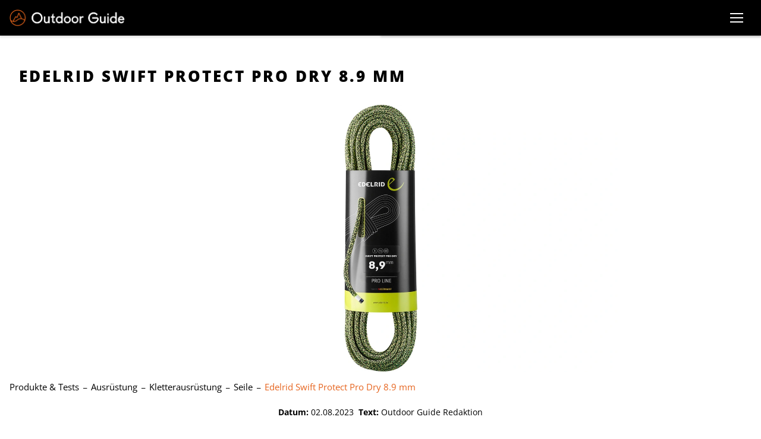

--- FILE ---
content_type: text/html; charset=UTF-8
request_url: https://outdoor-guide.ch/produkte-tests/kletterausruestung/edelrid-swift-protect-pro-dry-89-mm/
body_size: 19236
content:
    <!DOCTYPE html>
    <html lang="de" xml:lang="de" xmlns="http://www.w3.org/1999/xhtml">
    <head>
        <meta charset="utf-8">
        <meta http-equiv="Content-Type" content="text/html; charset=utf-8" />
        <meta http-equiv="X-UA-Compatible" content="IE=edge">
        <meta name="viewport" content="width=device-width, initial-scale=1">
        <link rel="apple-touch-icon" sizes="57x57" href="https://outdoor-guide.ch/assets/img/fav/apple-icon-57x57.png?v=1.0.0">
        <link rel="apple-touch-icon" sizes="60x60" href="https://outdoor-guide.ch/assets/img/fav/apple-icon-60x60.png?v=1.0.0">
        <link rel="apple-touch-icon" sizes="72x72" href="https://outdoor-guide.ch/assets/img/fav/apple-icon-72x72.png?v=1.0.0">
        <link rel="apple-touch-icon" sizes="76x76" href="https://outdoor-guide.ch/assets/img/fav/apple-icon-76x76.png?v=1.0.0">
        <link rel="apple-touch-icon" sizes="114x114" href="https://outdoor-guide.ch/assets/img/fav/apple-icon-114x114.png?v=1.0.0">
        <link rel="apple-touch-icon" sizes="120x120" href="https://outdoor-guide.ch/assets/img/fav/apple-icon-120x120.png?v=1.0.0">
        <link rel="apple-touch-icon" sizes="144x144" href="https://outdoor-guide.ch/assets/img/fav/apple-icon-144x144.png?v=1.0.0">
        <link rel="apple-touch-icon" sizes="152x152" href="https://outdoor-guide.ch/assets/img/fav/apple-icon-152x152.png?v=1.0.0">
        <link rel="apple-touch-icon" sizes="180x180" href="https://outdoor-guide.ch/assets/img/fav/apple-icon-180x180.png?v=1.0.0">
        <link rel="icon" type="image/png" sizes="192x192"  href="https://outdoor-guide.ch/assets/img/fav/android-icon-192x192.png?v=1.0.0">
        <link rel="icon" type="image/png" sizes="32x32" href="https://outdoor-guide.ch/assets/img/fav/favicon-32x32.png?v=1.0.0">
        <link rel="icon" type="image/png" sizes="96x96" href="https://outdoor-guide.ch/assets/img/fav/favicon-96x96.png?v=1.0.0">
        <link rel="icon" type="image/png" sizes="16x16" href="https://outdoor-guide.ch/assets/img/fav/favicon-16x16.png?v=1.0.0">
        <link rel="manifest" href="https://outdoor-guide.ch/assets/img/fav/manifest.json?v=1.0.0">
        <meta name="msapplication-TileColor" content="#1A3F57">
        <meta name="msapplication-TileImage" content="https://outdoor-guide.ch/assets/img/fav/ms-icon-144x144.png?v=1.0.0">
        <meta name="theme-color" content="#1A3F57">
                <title>Im Test: Edelrid Swift Protect Pro Dry 8.9 mm</title>
        <meta name="og:title" content="Im Test: Edelrid Swift Protect Pro Dry 8.9 mm"><meta name="robots" content="index, follow"><meta property="og:url" content="https://outdoor-guide.ch/produkte-tests/kletterausruestung/edelrid-swift-protect-pro-dry-89-mm/"><meta property="og:image" content="https://outdoor-guide.ch/uploads/cache/2022/10/6083ab0893593b89fcde42a95fc68b3e703fbfc7-1000.webp"><meta property="og:image:width" content="1000"><meta property="og:image:height" content="563"><meta name="date" content="2023-08-02"><meta name="author" content="Outdoor Guide Redaktion">        <script type="application/ld+json">
            {"@context":"https:\/\/schema.org\/","@id":"https:\/\/outdoor-guide.ch\/produkte-tests\/kletterausruestung\/edelrid-swift-protect-pro-dry-89-mm\/","@type":"Article","headline":"Im Test: Edelrid Swift Protect Pro Dry 8.9 mm","image":["https:\/\/outdoor-guide.ch\/uploads\/cache\/2022\/10\/6083ab0893593b89fcde42a95fc68b3e703fbfc7-1000.webp"],"datePublished":"2023-08-02T11:23:18+02:00","dateModified":"2023-08-25T08:46:57+02:00","author":{"@type":"Organization","name":"Outdoor Guide Redaktion","url":"https:\/\/outdoor-guide.ch\/"}}        </script>
        <link rel="stylesheet" id="style-css" href="https://outdoor-guide.ch/assets/lib/splide-js/splide-core.min.css?v=3.6.3" type="text/css" media="all">
        <link rel="stylesheet" id="style-css" href="https://outdoor-guide.ch/assets/../style.css?v=1.0.50" type="text/css" media="all">
        <noscript>
            <link rel="stylesheet" id="no-script-css" href="https://outdoor-guide.ch/assets/scss/noscript.css?v=1.0.1" type="text/css" media="all">
        </noscript>
                    <!-- Global site tag (gtag.js) - Google Analytics -->
            <script async src=https://www.googletagmanager.com/gtag/js?id=G-KVZHRLQY9W></script>
            <script>
                window.dataLayer = window.dataLayer || [];
                function gtag(){dataLayer.push(arguments);}
                gtag('js', new Date());
                gtag('config', 'G-KVZHRLQY9W', { 'anonymize_ip': true });
            </script>
                </head>
    <body class="item-detail-site">
    <nav class="wis-main-nav">
        <div class="wis-nav-bg-ovly"></div>
        <div class="wis-nav-ctnr">
            <div class="wis-nav-brnd-ctr">
                <a class="wis-nav-brnd" href="https://outdoor-guide.ch/" title="Outdoor Guide">
                    <img src="https://outdoor-guide.ch/assets/img/logo.png?v=1.0.0" alt="Logo">
                </a>
            </div>
            <div class="wis-nav-menu-ctr">
                <ul id="wis-nav-menu-primary" class="wis-nav-menu">
                    <li class="menu-item">
                        <a href="https://outdoor-guide.ch/aktuelles/">Aktuelles</a>
                    </li>
                    <li class="menu-item">
                        <a href="https://outdoor-guide.ch/produkte-tests/">Produkte & Tests</a>
                        <button class="wis-nav-mob-sub-menu-open">
                            <i class="wis-nav-chevron-right"></i>
                        </button>
                        <div class="wis-nav-sub-menu-ctr">
                            <ul class="wis-nav-sub-menu wis-nav-sub-menu-0">
                                <li class="menu-item wis-nav-mob-sub-menu-back">
                                    <button class="wis-nav-mob-sub-menu-back-btn">
                                        <i class="wis-nav-chevron-left"></i>Zurück
                                    </button>
                                </li>
                                <li class="menu-item">
                                    <a href="https://outdoor-guide.ch/produkte-tests/ausruestung/">Ausrüstung</a>
                                    <button class="wis-nav-mob-sub-menu-open">
                                        <i class="wis-nav-chevron-right"></i>
                                    </button>
                                    <div class="wis-nav-sub-menu-ctr">
                                        <ul class="wis-nav-sub-menu wis-nav-sub-menu-0">
                                            <li class="menu-item wis-nav-mob-sub-menu-back">
                                                <button class="wis-nav-mob-sub-menu-back-btn">
                                                    <i class="wis-nav-chevron-left"></i>Zurück
                                                </button>
                                            </li>
                                            <li class="menu-item">
                                                <a href="https://outdoor-guide.ch/produkte-tests/ausruestung/rucksaecke/">Rucksäcke</a>
                                            </li>
                                            <li class="menu-item">
                                                <a href="https://outdoor-guide.ch/produkte-tests/ausruestung/kletterausruestung/">Kletterausrüstung</a>
                                            </li>
                                            <li class="menu-item">
                                                <a href="https://outdoor-guide.ch/produkte-tests/ausruestung/outdoor-camping/">Camping</a>
                                            </li>
                                            <li class="menu-item">
                                                <a href="https://outdoor-guide.ch/produkte-tests/ausruestung/schneesport/">Schneesport</a>
                                            </li>
                                            <li class="menu-item">
                                                <a href="https://outdoor-guide.ch/produkte-tests/ausruestung/uhren/">Uhren</a>
                                            </li>
                                            <li class="menu-item">
                                                <a href="https://outdoor-guide.ch/produkte-tests/ausruestung/stirnlampen/">Stirnlampen</a>
                                            </li>
                                            <li class="menu-item">
                                                <a href="https://outdoor-guide.ch/produkte-tests/ausruestung/bikes/">Bikes</a>
                                            </li>
                                            <li class="menu-item">
                                                <a href="https://outdoor-guide.ch/produkte-tests/ausruestung/stoecke/">Stöcke</a>
                                            </li>
                                            <li class="menu-item">
                                                <a href="https://outdoor-guide.ch/produkte-tests/ausruestung/brillen/">Brillen</a>
                                            </li>
                                        </ul>
                                    </div>
                                </li>
                                <li class="menu-item">
                                    <a href="https://outdoor-guide.ch/produkte-tests/bekleidung/">Bekleidung</a>
                                    <button class="wis-nav-mob-sub-menu-open">
                                        <i class="wis-nav-chevron-right"></i>
                                    </button>
                                    <div class="wis-nav-sub-menu-ctr">
                                        <ul class="wis-nav-sub-menu wis-nav-sub-menu-0">
                                            <li class="menu-item wis-nav-mob-sub-menu-back">
                                                <button class="wis-nav-mob-sub-menu-back-btn">
                                                    <i class="wis-nav-chevron-left"></i>Zurück
                                                </button>
                                            </li>
                                            <li class="menu-item">
                                                <a href="https://outdoor-guide.ch/produkte-tests/bekleidung/jacken/">Jacken</a>
                                            </li>
                                            <li class="menu-item">
                                                <a href="https://outdoor-guide.ch/produkte-tests/bekleidung/hosen/">Hosen</a>
                                            </li>
                                            <li class="menu-item">
                                                <a href="https://outdoor-guide.ch/produkte-tests/bekleidung/baselayer/">Baselayer</a>
                                            </li>
                                            <li class="menu-item">
                                                <a href="https://outdoor-guide.ch/produkte-tests/bekleidung/socken/">Socken</a>
                                            </li>
                                            <li class="menu-item">
                                                <a href="https://outdoor-guide.ch/produkte-tests/bekleidung/kopfbedeckung/">Kopfbedeckung</a>
                                            </li>
                                            <li class="menu-item">
                                                <a href="https://outdoor-guide.ch/produkte-tests/bekleidung/handschuhe/">Handschuhe</a>
                                            </li>
                                        </ul>
                                    </div>
                                </li>
                                <li class="menu-item">
                                    <a href="https://outdoor-guide.ch/produkte-tests/schuh/">Schuhe</a>
                                    <button class="wis-nav-mob-sub-menu-open">
                                        <i class="wis-nav-chevron-right"></i>
                                    </button>
                                    <div class="wis-nav-sub-menu-ctr">
                                        <ul class="wis-nav-sub-menu wis-nav-sub-menu-0">
                                            <li class="menu-item wis-nav-mob-sub-menu-back">
                                                <button class="wis-nav-mob-sub-menu-back-btn">
                                                    <i class="wis-nav-chevron-left"></i>Zurück
                                                </button>
                                            </li>
                                            <li class="menu-item">
                                                <a href="https://outdoor-guide.ch/produkte-tests/schuh/bergschuhe/">Berg</a>
                                            </li>
                                            <li class="menu-item">
                                                <a href="https://outdoor-guide.ch/produkte-tests/schuh/trekkingschuhe-wanderschuhe/">Trekking & Wandern</a>
                                            </li>
                                            <li class="menu-item">
                                                <a href="https://outdoor-guide.ch/produkte-tests/schuh/skitourenschuhe/">Skitouren</a>
                                            </li>
                                            <li class="menu-item">
                                                <a href="https://outdoor-guide.ch/produkte-tests/schuh/multifunktionsschuhe/">Multifunktion</a>
                                            </li>
                                            <li class="menu-item">
                                                <a href="https://outdoor-guide.ch/produkte-tests/schuh/trailrunningschuhe/">Trailrunning</a>
                                            </li>
                                            <li class="menu-item">
                                                <a href="https://outdoor-guide.ch/produkte-tests/schuh/kletterschuhe/">Klettern</a>
                                            </li>
                                            <li class="menu-item">
                                                <a href="https://outdoor-guide.ch/produkte-tests/schuh/sandalen-wassersportschuhe/">Sandalen & Wassersport</a>
                                            </li>
                                            <li class="menu-item">
                                                <a href="https://outdoor-guide.ch/produkte-tests/schuh/diverse-schuhe/">Diverse</a>
                                            </li>
                                        </ul>
                                    </div>
                                </li>
                                <li class="menu-item">
                                    <a href="https://outdoor-guide.ch/produkte-tests/reisezubehoer/">Reisezubehör</a>
                                    <button class="wis-nav-mob-sub-menu-open">
                                        <i class="wis-nav-chevron-right"></i>
                                    </button>
                                    <div class="wis-nav-sub-menu-ctr">
                                        <ul class="wis-nav-sub-menu wis-nav-sub-menu-0">
                                            <li class="menu-item wis-nav-mob-sub-menu-back">
                                                <button class="wis-nav-mob-sub-menu-back-btn">
                                                    <i class="wis-nav-chevron-left"></i>Zurück
                                                </button>
                                            </li>
                                            <li class="menu-item">
                                                <a href="https://outdoor-guide.ch/produkte-tests/reisezubehoer/elektronik/">Elektronik</a>
                                            </li>
                                            <li class="menu-item">
                                                <a href="https://outdoor-guide.ch/produkte-tests/reisezubehoer/diverses/">Diverses</a>
                                            </li>
                                            <li class="menu-item">
                                                <a href="https://outdoor-guide.ch/produkte-tests/reisezubehoer/buecher-medien/">Bücher</a>
                                            </li>
                                        </ul>
                                    </div>
                                </li>
                                <li class="menu-item">
                                    <a href="https://outdoor-guide.ch/produkte-tests/marken/">Marken</a>
                                </li>
                            </ul>
                        </div>
                    </li>
                    <li class="menu-item">
                        <a href="https://outdoor-guide.ch/wissen/">Wissen</a>
                    </li>
                    <li class="menu-item">
                        <a href="https://outdoor-guide.ch/magazin/">Magazin</a>
                        <button class="wis-nav-mob-sub-menu-open">
                            <i class="wis-nav-chevron-right"></i>
                        </button>
                        <div class="wis-nav-sub-menu-ctr">
                            <ul class="wis-nav-sub-menu wis-nav-sub-menu-0">
                                <li class="menu-item wis-nav-mob-sub-menu-back">
                                    <button class="wis-nav-mob-sub-menu-back-btn">
                                        <i class="wis-nav-chevron-left"></i>Zurück
                                    </button>
                                </li>
                                <li class="menu-item">
                                    <a href="https://outdoor-guide.ch/magazin/reportagen/">Reportagen</a>
                                </li>
                                <li class="menu-item">
                                    <a href="https://outdoor-guide.ch/magazin/menschen/">Menschen</a>
                                </li>
                                <li class="menu-item">
                                    <a href="https://outdoor-guide.ch/magazin/reiseziele/">Reiseziele</a>
                                </li>
                            </ul>
                        </div>
                    </li>
                    <li class="menu-item">
                        <a href="https://outdoor-guide.ch/touren/">Touren</a>
                    </li>
                    <li class="menu-item">
                        <div class="no-clck odp-page-search">
                            <svg xmlns="http://www.w3.org/2000/svg" viewBox="0 0 512 512"><!--!Font Awesome Free 6.7.2 by @fontawesome - https://fontawesome.com License - https://fontawesome.com/license/free Copyright 2025 Fonticons, Inc.--><path d="M416 208c0 45.9-14.9 88.3-40 122.7L502.6 457.4c12.5 12.5 12.5 32.8 0 45.3s-32.8 12.5-45.3 0L330.7 376c-34.4 25.2-76.8 40-122.7 40C93.1 416 0 322.9 0 208S93.1 0 208 0S416 93.1 416 208zM208 352a144 144 0 1 0 0-288 144 144 0 1 0 0 288z"/></svg>
                        </div>
                    </li>
                </ul>
            </div>
            <div id="wis-main-nav-trggr" class="">
                <div class="wis-main-nav-trggr-icn">
                    <div class="wis-main-nav-slice"></div>
                </div>
            </div>
        </div>
    </nav>
            <header class=" og-detail-page-header" style="">
            <div class="wis-hdr-bg-ctr wis-hdr-bg-prllx-slwd">
                        <div class="wis-lzload-img-ctr wis-img-ps-cntn" >
            <div class="wis-lzload-img-wrppr">
                                    <img class="wis-lzload-img" data-srcset="https://outdoor-guide.ch/uploads/cache/2022/10/6083ab0893593b89fcde42a95fc68b3e703fbfc7-500.webp 500w, https://outdoor-guide.ch/uploads/cache/2022/10/6083ab0893593b89fcde42a95fc68b3e703fbfc7-1000.webp 1000w, https://outdoor-guide.ch/uploads/cache/2022/10/6083ab0893593b89fcde42a95fc68b3e703fbfc7-1500.webp 1500w, https://outdoor-guide.ch/uploads/cache/2022/10/6083ab0893593b89fcde42a95fc68b3e703fbfc7.webp 2000w" style="object-position:center center; " alt="Edelrid Swift Protect Pro Dry 8.9 mm" title="Edelrid Swift Protect Pro Dry 8.9 mm"/>
                    <div class="wis-lzload-img-plchldr wis-lzload-img-plchldr-img" style="">
                        <img class="wis-lzload-img-plchldr" src="[data-uri]" style="object-position:center center; " alt="Edelrid Swift Protect Pro Dry 8.9 mm" title="Edelrid Swift Protect Pro Dry 8.9 mm" />
                    </div>
                    <img class="wis-lzload-img wis-lzload-img-ns" src="https://outdoor-guide.ch/uploads/cache/2022/10/6083ab0893593b89fcde42a95fc68b3e703fbfc7.webp" style="object-position:center center; " alt="Edelrid Swift Protect Pro Dry 8.9 mm" title="Edelrid Swift Protect Pro Dry 8.9 mm"/>
                    
            </div>
        </div>
                    </div>
            <div class="odp-brdcrmb-ctr">
                <div class="odp-brdcrmb-ctr-innr">
                                        <ol class="odp-breadcrumb-nav" itemscope="" itemtype="https://schema.org/BreadcrumbList">
                                                    <li itemprop="itemListElement" itemscope="" itemtype="https://schema.org/ListItem" class=" ">
                                <a href="https://outdoor-guide.ch/produkte-tests/" title="Produkte & Tests" itemprop="item">
                                    <span itemprop="name">Produkte & Tests</span>
                                </a>
                                <meta itemprop="position" content="1">
                            </li>
                                                        <li itemprop="itemListElement" itemscope="" itemtype="https://schema.org/ListItem" class=" ">
                                <a href="https://outdoor-guide.ch/produkte-tests/ausruestung/" title="Ausrüstung" itemprop="item">
                                    <span itemprop="name">Ausrüstung</span>
                                </a>
                                <meta itemprop="position" content="2">
                            </li>
                                                        <li itemprop="itemListElement" itemscope="" itemtype="https://schema.org/ListItem" class=" ">
                                <a href="https://outdoor-guide.ch/produkte-tests/ausruestung/kletterausruestung/" title="Kletterausrüstung" itemprop="item">
                                    <span itemprop="name">Kletterausrüstung</span>
                                </a>
                                <meta itemprop="position" content="3">
                            </li>
                                                        <li itemprop="itemListElement" itemscope="" itemtype="https://schema.org/ListItem" class=" ">
                                <a href="https://outdoor-guide.ch/produkte-tests/ausruestung/kletterausruestung/seile/" title="Seile" itemprop="item">
                                    <span itemprop="name">Seile</span>
                                </a>
                                <meta itemprop="position" content="4">
                            </li>
                                                        <li itemprop="itemListElement" itemscope="" itemtype="https://schema.org/ListItem" class=" odp-nav-itm-active">
                                <a href="https://outdoor-guide.ch/produkte-tests/kletterausruestung/edelrid-swift-protect-pro-dry-89-mm/" title="Edelrid Swift Protect Pro Dry 8.9 mm" itemprop="item">
                                    <span itemprop="name">Edelrid Swift Protect Pro Dry 8.9 mm</span>
                                </a>
                                <meta itemprop="position" content="5">
                            </li>
                            
                    </ol>
                                    </div>
            </div>
                            <div class="og-author_photo-ctr">
                    <div class="og-author_photo-ctr-innr">
                        &nbsp;<b>Datum:</b>&nbsp;<span>02.08.2023</span>&nbsp;&nbsp;<b>Text:</b>&nbsp;<span>Outdoor Guide Redaktion</span>&nbsp;                    </div>
                </div>
                            <div class="wis-hdr-ttl-ctr">
                <div class="wis-hdr-ttl-cnt-ctr">
                    <h1 class="wis-hdr-ttl">Edelrid Swift Protect Pro Dry 8.9 mm</h1>
                </div>
            </div>
        </header>
            <div class="odp-search-modal">
        <div class="odp-search-modal-cnt">
            <form class="odp-search-ctr" method="get" action="https://outdoor-guide.ch/suchen/">
                <input name="value" class="odp-search" placeholder="Suchen">
                <button type="button" class="odp-search-modal-close"><i class="fa-sharp fa-regular fa-circle-xmark"></i></button>
            </form>
            <div class="odp-search-info">Drücken Sie die Eingabetaste zum Suchen</div>
        </div>
    </div>
        <main>
        <section>
            <div class="wis-cnt-row wis-cnt-row-wdth-l">
                <div class="wis-cnt-row-innr">
                    <div class="wis-cnt-col wis-cnt-col-66 og-product-detail-lft-col">
                        <div class="wis-cnt-col-innr">
                            <div class="wis-cnt-ce-ctr wis-cnt-ce-txt">
                                <div class="wis-cnt-ce og-cnt-page-title">
                                    Edelrid Swift Protect Pro Dry 8.9 mm                                </div>
                            </div>
                            <div class="wis-cnt-ce-ctr og-short-info">
                                                                    <div class="og-short-info-block og-short-info-block-highlight">
                                        <p class="og-short-info-block-ttl">Getestet</p>
                                    </div>
                                                                        <div class="og-short-info-block">
                                        <p class="og-short-info-block-ttl">Hersteller:&nbsp;</p>
                                        <a class="og-short-info-block-txt" href="https://outdoor-guide.ch/produkte-tests/marken/edelrid/">
                                            Edelrid                                        </a>
                                    </div>
                                                                        <div class="og-short-info-block">
                                        <p class="og-short-info-block-ttl">Preis:&nbsp;</p>
                                        <p class="og-short-info-block-txt">
                                            300.00 CHF                                        </p>
                                    </div>
                                                                </div>
                            <div class="wis-cnt-ce-ctr wis-cnt-ce-row">
                                <div class="odp-content-container og-cnt-ctr odp-be-editor-content-ctr"><div class="odp-cnt-row"><div class="odp-cnt-col og-cnt-col-100"><div class="odp-cnt-ele-container"><div class="odp-cnt-item" id="odp-be-editor-1596298571506" style="position: relative;"><p>Das Swift Protect Pro Dry hat einen erhöhten Mantelanteil von 36 Prozent. Zusätzlich sind besonders robuste Aramid-Fasern eingearbeitet, was die Schnittfestigkeit – insbesondere bei Belastungen über scharfen Kanten – bedeutend erhöht. Trotzdem behält das Seil seine dynamische Dehnung und der Fangstoss erfüllt die &nbsp;Anforderungen der EN-Norm 892. Es ist als Einfach-, Halb- und Zwillingsseil zertifiziert. Wir haben das Seil intensiv im Granit getestet und dabei festgestellt, dass es relativ schnell pelzt. Das Seil liegt gut in der Hand und auch die Knotbarkeit ist gut. Im Gebrauch mit verschiedenen Sicherungsgerätetypen zeigten sich keine Unterschiede zu Seilen ohne Aramidanteil. Mit einer Wasseraufnahme von weniger als 2% erfüllt das Seil den Water Repellent Test der UIAA. Dank seiner Robustheit und den wasserabweisenden Eigenschaften eignet sich dieses Seil besonders gut fürs Alpinklettern und alpine Hochtouren. Das Seil ist in den Längen 30, 40, 50, 60, 70, 80 und 200 Meter erhältlich und nach den Standards von Bluesign zertifiziert.</p></div></div></div></div></div>                            </div>
                                                    </div>
                    </div>
                                            <div class="wis-cnt-col wis-cnt-col-33">
                            <div class="wis-cnt-col-innr">
                                <div class="wis-cnt-ce-ctr">
                                    <div class="wis-cnt-ce-ctr og-info-box">
                                        <div class="og-info-box-cnt-ctr">
                                            <div class="og-info-box-title">Produktdaten</div>
                                            <dl class="og-info-box-cnt">
                                                        <dt class="og-info-box-cnt-block-ttl">Produktbezeichnung</dt>
        <dd class="og-info-box-cnt-block-txt">Swift Protect Pro Dry 8.9 mm</dd>
                <dt class="og-info-box-cnt-block-ttl">Produktkategorien</dt>
        <dd class="og-info-box-cnt-block-txt"><span><a href="https://outdoor-guide.ch/produkte-tests/ausruestung/kletterausruestung/seile/" title='Seile'>Seile</a></span></dd>
                <dt class="og-info-box-cnt-block-ttl">Hersteller-Webseite</dt>
        <dd class="og-info-box-cnt-block-txt"><a href="https://www.transa.ch/p/edelrid-swift-protect-pro-dry-89mm-182657-001/" target='_blank' title='https://www.transa.ch/p/edelrid-swift-protect-pro-dry-89mm-182657-001/'>https://www.transa.ch/p/edelrid-swift-protect-pro-dry-89mm-182657-001/</a></dd>
                <dt class="og-info-box-cnt-block-ttl">Gesamtgewicht</dt>
        <dd class="og-info-box-cnt-block-txt">2940g (50 m)</dd>
                <dt class="og-info-box-cnt-block-ttl">Herstellungsland</dt>
        <dd class="og-info-box-cnt-block-txt">Deutschland</dd>
                <dt class="og-info-box-cnt-block-ttl">Verwendete Materialien</dt>
        <dd class="og-info-box-cnt-block-txt"><p>&nbsp;Polyamid, Aramid</p></dd>
                                                    </dl>
                                        </div>
                                    </div>
                                </div>
                            </div>
                        </div>
                        
                </div>
            </div>
                        <div class="wis-cnt-row wis-cnt-row-0 wis-cnt-row-pad-tp-l">
                <div class="wis-cnt-row-innr"></div>
            </div>
                <div class="wis-cnt-row wis-cnt-row-0 wis-cnt-row-pad-tp-l">
        <div class="wis-cnt-row-innr"></div>
    </div>
    <div class="wis-cnt-row wis-cnt-row-wdth-l">
        <div class="wis-cnt-row-innr">
            <div class="wis-cnt-col wis-cnt-col-100">
                <div class="wis-cnt-col-innr">
                    <ul class="wis-cnt-ce-ctr odp-tag-cloud">
                                                            <a class="odp-tag" href="https://outdoor-guide.ch/produkte-tests/marken/edelrid/" title="Edelrid">
                                        Edelrid                                    </a>
                                                                        <a class="odp-tag" href="https://outdoor-guide.ch/tags/klettern/" title="Klettern">
                                        Klettern                                    </a>
                                                        </ul>
                </div>
            </div>
        </div>
    </div>
            </section>
        <section>
            <div class="wis-cnt-row wis-cnt-row-0 wis-cnt-row-pad-tp-l">
                <div class="wis-cnt-row-innr"></div>
            </div>
                    <div class="wis-cnt-row wis-cnt-row-wdth-l">
            <div class="wis-cnt-row-innr">
                <div class="wis-cnt-col wis-cnt-col-100">
                    <div class="wis-cnt-col-innr">
                        <div class="wis-cnt-ce-ctr odp-more-posts-title">
                            <div class="wis-cnt-ce">
                                Empfohlen für dich
                            </div>
                        </div>
                        <div class="wis-cnt-row wis-cnt-row-0 wis-cnt-row-pad-tp-m">
                            <div class="wis-cnt-row-innr"></div>
                        </div>
                        <div class="wis-cnt-ce-ctr odp-post-box-list-ctr">
                            <ul class="wis-cnt-ce-ctr odp-post-box-list">
                                        <li class="odp-post-box ">
            <a class="odp-post-box-url" href="https://outdoor-guide.ch/wissen/die-besten-sportklettergurt-2025-im-vergleich/" title="Die besten Sportklettergurte im Vergleich">
                <div class="odp-post-box-img-ctr">
                                <div class="wis-lzload-img-ctr wis-img-ps-cvr" >
                <div class="wis-lzload-img-wrppr">
                    <div class="wis-lzload-img" data-bg-srcset="https://outdoor-guide.ch/uploads/cache/2025/07/17e74bfae69d353a91e66bc0a9841f42c753c5e13d20e5b92f3c02b17cae343a-500.webp 500w, https://outdoor-guide.ch/uploads/cache/2025/07/17e74bfae69d353a91e66bc0a9841f42c753c5e13d20e5b92f3c02b17cae343a-1000.webp 1000w, https://outdoor-guide.ch/uploads/cache/2025/07/17e74bfae69d353a91e66bc0a9841f42c753c5e13d20e5b92f3c02b17cae343a-1500.webp 1500w, https://outdoor-guide.ch/uploads/cache/2025/07/17e74bfae69d353a91e66bc0a9841f42c753c5e13d20e5b92f3c02b17cae343a.webp 2000w"
                         style="background-position:center center; "></div>
                    <div class="wis-lzload-img-plchldr"
                         style="background-image: url('[data-uri]'); background-position:center center; "></div>
                    <div class="wis-lzload-img wis-lzload-img-ns"
                         style="background-image: url('https://outdoor-guide.ch/uploads/cache/2025/07/17e74bfae69d353a91e66bc0a9841f42c753c5e13d20e5b92f3c02b17cae343a.webp'); background-position:center center; "></div>
                </div>
            </div>
            <div class='odp-post-box-tag-ctr'><div class="odp-post-box-post-type">Wissen</div></div>                </div>
                <div class="odp-post-box-cnt-ctr">
                    <div class="odp-post-box-title">
                        Die besten Sportklettergurte im Vergleich                    </div>
                    <div class="odp-post-box-teaser">
                        Ob in der Halle, am Fels oder auf Mehrseillängen: Der Sportklettergurt zählt zur sicherheitsrelevanten Grundausstattung beim Klettern, denn er schützt das Leben des [..]                    </div>
                </div>
            </a>
        </li>
                <li class="odp-post-box ">
            <a class="odp-post-box-url" href="https://outdoor-guide.ch/wissen/die-besten-multifunktionsschuhe/" title="Für alles bereit: die besten Multifunktionsschuhe im Überblick">
                <div class="odp-post-box-img-ctr">
                                <div class="wis-lzload-img-ctr wis-img-ps-cvr" >
                <div class="wis-lzload-img-wrppr">
                    <div class="wis-lzload-img" data-bg-srcset="https://outdoor-guide.ch/uploads/cache/2025/09/b0a5e4c01f15ee366510054b68db48053acbec9b1336af6189aa0e1141e53a14-500.webp 500w, https://outdoor-guide.ch/uploads/cache/2025/09/b0a5e4c01f15ee366510054b68db48053acbec9b1336af6189aa0e1141e53a14-1000.webp 1000w, https://outdoor-guide.ch/uploads/cache/2025/09/b0a5e4c01f15ee366510054b68db48053acbec9b1336af6189aa0e1141e53a14-1500.webp 1500w, https://outdoor-guide.ch/uploads/cache/2025/09/b0a5e4c01f15ee366510054b68db48053acbec9b1336af6189aa0e1141e53a14.webp 2000w"
                         style="background-position:center center; "></div>
                    <div class="wis-lzload-img-plchldr"
                         style="background-image: url('[data-uri]'); background-position:center center; "></div>
                    <div class="wis-lzload-img wis-lzload-img-ns"
                         style="background-image: url('https://outdoor-guide.ch/uploads/cache/2025/09/b0a5e4c01f15ee366510054b68db48053acbec9b1336af6189aa0e1141e53a14.webp'); background-position:center center; "></div>
                </div>
            </div>
            <div class='odp-post-box-tag-ctr'><div class="odp-post-box-post-type">Wissen</div></div>                </div>
                <div class="odp-post-box-cnt-ctr">
                    <div class="odp-post-box-title">
                        Für alles bereit: die besten Multifunktionsschuhe im Überblick                    </div>
                    <div class="odp-post-box-teaser">
                        Ob für spontane Wanderungen, Stadt–Berg–Kombi oder den Zustieg zur Kletterroute – Multifunktionsschuhe sind echte Alleskönner. Sie vereinen Leichtigkeit, Grip und [..]                    </div>
                </div>
            </a>
        </li>
                <li class="odp-post-box ">
            <a class="odp-post-box-url" href="https://outdoor-guide.ch/produkte-tests/kletterausruestung/arcteryx-skaha/" title="Arcteryx Skaha">
                <div class="odp-post-box-img-ctr">
                                <div class="wis-lzload-img-ctr wis-img-ps-cntn" >
                <div class="wis-lzload-img-wrppr">
                    <div class="wis-lzload-img" data-bg-srcset="https://outdoor-guide.ch/uploads/cache/2025/09/41d77b7b9e0970583c4ee97ae09efaa970d4d6268eb86de0f7586271bf6ffa5c-500.webp 500w, https://outdoor-guide.ch/uploads/cache/2025/09/41d77b7b9e0970583c4ee97ae09efaa970d4d6268eb86de0f7586271bf6ffa5c-1000.webp 1000w, https://outdoor-guide.ch/uploads/cache/2025/09/41d77b7b9e0970583c4ee97ae09efaa970d4d6268eb86de0f7586271bf6ffa5c-1500.webp 1500w, https://outdoor-guide.ch/uploads/cache/2025/09/41d77b7b9e0970583c4ee97ae09efaa970d4d6268eb86de0f7586271bf6ffa5c.webp 2000w"
                         style="background-position:center center; "></div>
                    <div class="wis-lzload-img-plchldr"
                         style="background-image: url('[data-uri]'); background-position:center center; "></div>
                    <div class="wis-lzload-img wis-lzload-img-ns"
                         style="background-image: url('https://outdoor-guide.ch/uploads/cache/2025/09/41d77b7b9e0970583c4ee97ae09efaa970d4d6268eb86de0f7586271bf6ffa5c.webp'); background-position:center center; "></div>
                </div>
            </div>
            <div class='odp-post-box-tag-ctr'><div class="odp-post-box-post-product-test-type">Getestet</div><div class="odp-post-box-post-product-category">Klettergurte</div></div>                </div>
                <div class="odp-post-box-cnt-ctr">
                    <div class="odp-post-box-title">
                        Arcteryx Skaha                    </div>
                    <div class="odp-post-box-teaser">
                        Mit dem Skaha hat Arc’teryx einen zweiten High-End-Klettergurt im Programm, der speziell auf die Bedürfnisse beim Sportklettern oder bei Mehrseillängen ausgelegt [..]                    </div>
                </div>
            </a>
        </li>
                <li class="odp-post-box ">
            <a class="odp-post-box-url" href="https://outdoor-guide.ch/aktuelles/rab-erreicht-meilenstein-pfas-aus-p/" title="Rab erreicht Meilenstein: PFAS aus Produkten entfernt">
                <div class="odp-post-box-img-ctr">
                                <div class="wis-lzload-img-ctr wis-img-ps-cvr" >
                <div class="wis-lzload-img-wrppr">
                    <div class="wis-lzload-img" data-bg-srcset="https://outdoor-guide.ch/uploads/cache/2025/09/8ed7b3530b61dbc1273ff6b8a21da2d6f9d0fbe0f6150d0b9d5f39f0ea310a31-500.webp 500w, https://outdoor-guide.ch/uploads/cache/2025/09/8ed7b3530b61dbc1273ff6b8a21da2d6f9d0fbe0f6150d0b9d5f39f0ea310a31-1000.webp 1000w, https://outdoor-guide.ch/uploads/cache/2025/09/8ed7b3530b61dbc1273ff6b8a21da2d6f9d0fbe0f6150d0b9d5f39f0ea310a31-1500.webp 1500w, https://outdoor-guide.ch/uploads/cache/2025/09/8ed7b3530b61dbc1273ff6b8a21da2d6f9d0fbe0f6150d0b9d5f39f0ea310a31.webp 2000w"
                         style="background-position:center center; "></div>
                    <div class="wis-lzload-img-plchldr"
                         style="background-image: url('[data-uri]'); background-position:center center; "></div>
                    <div class="wis-lzload-img wis-lzload-img-ns"
                         style="background-image: url('https://outdoor-guide.ch/uploads/cache/2025/09/8ed7b3530b61dbc1273ff6b8a21da2d6f9d0fbe0f6150d0b9d5f39f0ea310a31.webp'); background-position:center center; "></div>
                </div>
            </div>
            <div class='odp-post-box-tag-ctr'><div class="odp-post-box-post-type">Aktuelles</div></div>                </div>
                <div class="odp-post-box-cnt-ctr">
                    <div class="odp-post-box-title">
                        Rab erreicht Meilenstein: PFAS aus Produkten entfernt                    </div>
                    <div class="odp-post-box-teaser">
                        Peak District, UK – September 2025 – Rab, Spezialist für technische Outdoor-Bekleidung aus UK, hat sein Ziel erreicht, bis zur Herbst/Winter-Saison 2025 alle absichtlich [..]                    </div>
                </div>
            </a>
        </li>
                                    </ul>
                        </div>
                    </div>
                </div>
            </div>
        </div>
                        <div class="wis-cnt-row wis-cnt-row-0 wis-cnt-row-pad-tp-l">
                <div class="wis-cnt-row-innr"></div>
            </div>
        </section>
    </main>
    <footer class="">
        <div class="wis-footer-ctr">
            <div class="wis-footer-cpyrght-ctr">
                <span>&copy; 2026 Outdoor Publishing GmbH </span>
            </div>
            <div class="wis-footer-nav-ctr">
                <div class="menu-footer-container">
                    <ul id="wis-nav-menu-footer" class="wis-footer-nav-menu-ctr">
                        <li class="menu-item">
                            <a href="https://outdoor-guide.ch/kontakt/">Kontakt</a>
                        </li>
                        <li class="menu-item">
                            <a href="https://outdoor-publishing.com/datenschutz/">Datenschutz</a>
                        </li>
                        <li class="menu-item">
                            <a href="https://outdoor-guide.ch/impressum/">Impressum</a>
                        </li>
                    </ul>
                </div>
            </div>
        </div>
    </footer>
    <script src="https://outdoor-guide.ch/assets/lib/jquery-3.6.0/jquery-3.6.0.min.js?v=3.6.0"></script>
    <script src="https://outdoor-guide.ch/assets/js/wis-lazyload.js?v=1.0.2"></script>
    <script src="https://outdoor-guide.ch/assets/lib/rellax/rellax.js?v=1.0.0"></script>
    <script src="https://outdoor-guide.ch/assets/lib/splide-js/splide.min.js?v=3.6.3"></script>
    <script src="https://outdoor-guide.ch/assets/js/main.js?v=2.0.10"></script>
    <script src="https://outdoor-guide.ch/assets/js/stat.js?v=1.0.10"></script>
    <script type="text/javascript">
        let WIS_JS_VARS = {"wis-ajax-urls":{"get":"https:\/\/outdoor-guide.ch\/ajax\/"},"wis-stat-urls":{"get":"https:\/\/outdoor-guide.ch\/stat\/"}};
    </script>
        </body>
    </html>


--- FILE ---
content_type: application/javascript
request_url: https://outdoor-guide.ch/assets/js/wis-lazyload.js?v=1.0.2
body_size: 1032
content:
/*! wis_lozad.js - v1.0.0 */
(function (global, factory) {
  typeof exports === 'object' && typeof module !== 'undefined' ? module.exports = factory() :
      typeof define === 'function' && define.amd ? define(factory) :
          (global.wis_lazyload = factory());
}(this, (function () { 'use strict';

  function wis_lazyload_update_bg_image(element, bg_img_url)
  {

    element.setAttribute('style', (element.getAttribute('style') || '') + ('background-image: url(\''+bg_img_url+'\');'));
  }

  function wis_lazyload_get_img_url(element, imageSetLinks)
  {
    var bgImage = imageSetLinks[0];
    if(element.parentNode.clientWidth)
    {
      var compare_width = element.parentNode.clientWidth;
      var lastImageWidth = 0;
      for (var i = 0; i < imageSetLinks.length; i++)
      {
        var lastIndex = imageSetLinks[i].lastIndexOf(' ');
        var tmpImageWidth = Number.parseInt(imageSetLinks[i].substr(lastIndex+1).replace("w",""));
        if(tmpImageWidth <= compare_width && lastImageWidth < tmpImageWidth)
        {
          lastImageWidth = tmpImageWidth;
          if(imageSetLinks.length > i+1)
          {
            bgImage = imageSetLinks[i+1];
          }
          else
          {
            bgImage = imageSetLinks[i];
          }
        }
      }
    }
    return bgImage.substr(0, bgImage.lastIndexOf(' '));
  }

  function wis_lazyload_load_bg_img(img_element, img_url)
  {
    var image = new Image();
    image.addEventListener('load', function() {
      wis_lazyload_update_bg_image(img_element, img_url);
      if(img_element.parentNode.classList.contains("wis-lzload-img-ctr")){
        img_element.parentNode.classList.add('wis-lzload-img-loaded');
      } else {
        img_element.parentNode.parentNode.classList.add('wis-lzload-img-loaded');
      }
    });
    image.src = img_url;
  }

  function wis_lazyload_load_img(img_element, img_url)
  {
    img_element.addEventListener('load', function() {
      if(img_element.parentNode.classList.contains("wis-lzload-img-ctr")){
        img_element.parentNode.classList.add('wis-lzload-img-loaded');
      } else {
        img_element.parentNode.parentNode.classList.add('wis-lzload-img-loaded');
      }
      img_element.setAttribute("width", img_element.clientWidth);
      img_element.setAttribute("height", img_element.clientHeight);
    });
    img_element.src = img_url;

  }


  function wis_lazyload () {

    var elements = document.querySelectorAll(".wis-lzload-img-ctr");
    elements.forEach((element) => {

      var elementObserver = new IntersectionObserver((entries) => {


        entries.forEach((entry) => {

          if (entry.intersectionRatio > 0 || entry.isIntersecting)
          {
            var img_element = entry.target.querySelector('.wis-lzload-img');
            if(img_element)
            {
              if (img_element.getAttribute('data-src'))
              {
                wis_lazyload_load_img(img_element, img_element.getAttribute('data-src'));
              }
              else if (img_element.getAttribute('data-srcset'))
              {
                var imageLinkSet = img_element.getAttribute('data-srcset').split(",");
                wis_lazyload_load_img(img_element, wis_lazyload_get_img_url(img_element, imageLinkSet));
              }
              else if (img_element.getAttribute('data-bg-src'))
              {
                wis_lazyload_load_bg_img(img_element, img_element.getAttribute('data-bg-src'));
              }
              else if (img_element.getAttribute('data-bg-srcset'))
              {
                var imageLinkSet = img_element.getAttribute('data-bg-srcset').split(",");
                wis_lazyload_load_bg_img(img_element, wis_lazyload_get_img_url(img_element, imageLinkSet));
              }
            }
            elementObserver.unobserve(element);
          }
        });
      });
      elementObserver.observe(element);
    });
  }


  return wis_lazyload;
})));




--- FILE ---
content_type: application/javascript
request_url: https://outdoor-guide.ch/assets/lib/rellax/rellax.js?v=1.0.0
body_size: 5254
content:

// ------------------------------------------
// Rellax.js
// Buttery smooth parallax library
// Copyright (c) 2016 Moe Amaya (@moeamaya)
// MIT license
//
// Thanks to Paraxify.js and Jaime Cabllero
// for parallax concepts
// ------------------------------------------

(function (root, factory) {
    if (typeof define === 'function' && define.amd) {
        // AMD. Register as an anonymous module.
        define([], factory);
    } else if (typeof module === 'object' && module.exports) {
        // Node. Does not work with strict CommonJS, but
        // only CommonJS-like environments that support module.exports,
        // like Node.
        module.exports = factory();
    } else {
        // Browser globals (root is window)
        root.Rellax = factory();
    }
}(typeof window !== "undefined" ? window : global, function () {
    var Rellax = function(el, options){
        "use strict";

        var self = Object.create(Rellax.prototype);

        var posY = 0;
        var screenY = 0;
        var posX = 0;
        var screenX = 0;
        var blocks = [];
        var pause = true;

        // check what requestAnimationFrame to use, and if
        // it's not supported, use the onscroll event
        var loop = window.requestAnimationFrame ||
            window.webkitRequestAnimationFrame ||
            window.mozRequestAnimationFrame ||
            window.msRequestAnimationFrame ||
            window.oRequestAnimationFrame ||
            function(callback){ return setTimeout(callback, 1000 / 60); };

        // store the id for later use
        var loopId = null;

        // Test via a getter in the options object to see if the passive property is accessed
        var supportsPassive = false;
        try {
            var opts = Object.defineProperty({}, 'passive', {
                get: function() {
                    supportsPassive = true;
                }
            });
            window.addEventListener("testPassive", null, opts);
            window.removeEventListener("testPassive", null, opts);
        } catch (e) {}

        // check what cancelAnimation method to use
        var clearLoop = window.cancelAnimationFrame || window.mozCancelAnimationFrame || clearTimeout;

        // check which transform property to use
        var transformProp = window.transformProp || (function(){
            var testEl = document.createElement('div');
            if (testEl.style.transform === null) {
                var vendors = ['Webkit', 'Moz', 'ms'];
                for (var vendor in vendors) {
                    if (testEl.style[ vendors[vendor] + 'Transform' ] !== undefined) {
                        return vendors[vendor] + 'Transform';
                    }
                }
            }
            return 'transform';
        })();

        // Default Settings
        self.options = {
            speed: -2,
            verticalSpeed: null,
            horizontalSpeed: null,
            breakpoints: [576, 768, 1201],
            center: false,
            wrapper: null,
            relativeToWrapper: false,
            round: true,
            vertical: true,
            horizontal: false,
            verticalScrollAxis: "y",
            horizontalScrollAxis: "x",
            callback: function() {},
        };

        // User defined options (might have more in the future)
        if (options){
            Object.keys(options).forEach(function(key){
                self.options[key] = options[key];
            });
        }

        function validateCustomBreakpoints () {
            if (self.options.breakpoints.length === 3 && Array.isArray(self.options.breakpoints)) {
                var isAscending = true;
                var isNumerical = true;
                var lastVal;
                self.options.breakpoints.forEach(function (i) {
                    if (typeof i !== 'number') isNumerical = false;
                    if (lastVal !== null) {
                        if (i < lastVal) isAscending = false;
                    }
                    lastVal = i;
                });
                if (isAscending && isNumerical) return;
            }
            // revert defaults if set incorrectly
            self.options.breakpoints = [576, 768, 1201];
            console.warn("Rellax: You must pass an array of 3 numbers in ascending order to the breakpoints option. Defaults reverted");
        }

        if (options && options.breakpoints) {
            validateCustomBreakpoints();
        }

        // By default, rellax class
        if (!el) {
            el = '.rellax';
        }

        // check if el is a className or a node
        var elements = typeof el === 'string' ? document.querySelectorAll(el) : [el];

        // Now query selector
        if (elements.length > 0) {
            self.elems = elements;
        }

        // The elements don't exist
        else {
            console.warn("Rellax: The elements you're trying to select don't exist.");
            return;
        }

        // Has a wrapper and it exists
        if (self.options.wrapper) {
            if (!self.options.wrapper.nodeType) {
                var wrapper = document.querySelector(self.options.wrapper);

                if (wrapper) {
                    self.options.wrapper = wrapper;
                } else {
                    console.warn("Rellax: The wrapper you're trying to use doesn't exist.");
                    return;
                }
            }
        }

        // set a placeholder for the current breakpoint
        var currentBreakpoint;

        // helper to determine current breakpoint
        var getCurrentBreakpoint = function (w) {
            var bp = self.options.breakpoints;
            if (w < bp[0]) return 'xs';
            if (w >= bp[0] && w < bp[1]) return 'sm';
            if (w >= bp[1] && w < bp[2]) return 'md';
            return 'lg';
        };

        // Get and cache initial position of all elements
        var cacheBlocks = function() {
            for (var i = 0; i < self.elems.length; i++){
                var block = createBlock(self.elems[i]);
                blocks.push(block);
            }
        };


        // Let's kick this script off
        // Build array for cached element values
        var init = function() {
            for (var i = 0; i < blocks.length; i++){
                self.elems[i].style.cssText = blocks[i].style;
            }

            blocks = [];

            screenY = window.innerHeight;
            screenX = window.innerWidth;
            currentBreakpoint = getCurrentBreakpoint(screenX);

            setPosition();

            cacheBlocks();

            animate();

            // If paused, unpause and set listener for window resizing events
            if (pause) {
                window.addEventListener('resize', init);
                pause = false;
                // Start the loop
                update();
            }
        };

        // We want to cache the parallax blocks'
        // values: base, top, height, speed
        // el: is dom object, return: el cache values
        var createBlock = function(el) {
            var dataPercentage = el.getAttribute( 'data-rellax-percentage' );
            var dataSpeed = el.getAttribute( 'data-rellax-speed' );
            var dataXsSpeed = el.getAttribute( 'data-rellax-xs-speed' );
            var dataMobileSpeed = el.getAttribute( 'data-rellax-mobile-speed' );
            var dataTabletSpeed = el.getAttribute( 'data-rellax-tablet-speed' );
            var dataDesktopSpeed = el.getAttribute( 'data-rellax-desktop-speed' );
            var dataVerticalSpeed = el.getAttribute('data-rellax-vertical-speed');
            var dataHorizontalSpeed = el.getAttribute('data-rellax-horizontal-speed');
            var dataVericalScrollAxis = el.getAttribute('data-rellax-vertical-scroll-axis');
            var dataHorizontalScrollAxis = el.getAttribute('data-rellax-horizontal-scroll-axis');
            var dataZindex = el.getAttribute( 'data-rellax-zindex' ) || 0;
            var dataMin = el.getAttribute( 'data-rellax-min' );
            var dataMax = el.getAttribute( 'data-rellax-max' );
            var dataMinX = el.getAttribute('data-rellax-min-x');
            var dataMaxX = el.getAttribute('data-rellax-max-x');
            var dataMinY = el.getAttribute('data-rellax-min-y');
            var dataMaxY = el.getAttribute('data-rellax-max-y');
            var mapBreakpoints;
            var breakpoints = true;

            if (!dataXsSpeed && !dataMobileSpeed && !dataTabletSpeed && !dataDesktopSpeed) {
                breakpoints = false;
            } else {
                mapBreakpoints = {
                    'xs': dataXsSpeed,
                    'sm': dataMobileSpeed,
                    'md': dataTabletSpeed,
                    'lg': dataDesktopSpeed
                };
            }

            // initializing at scrollY = 0 (top of browser), scrollX = 0 (left of browser)
            // ensures elements are positioned based on HTML layout.
            //
            // If the element has the percentage attribute, the posY and posX needs to be
            // the current scroll position's value, so that the elements are still positioned based on HTML layout
            var wrapperPosY = self.options.wrapper ? self.options.wrapper.scrollTop : (window.pageYOffset || document.documentElement.scrollTop || document.body.scrollTop);
            // If the option relativeToWrapper is true, use the wrappers offset to top, subtracted from the current page scroll.
            if (self.options.relativeToWrapper) {
                var scrollPosY = (window.pageYOffset || document.documentElement.scrollTop || document.body.scrollTop);
                wrapperPosY = scrollPosY - self.options.wrapper.offsetTop;
            }
            var posY = self.options.vertical ? ( dataPercentage || self.options.center ? wrapperPosY : 0 ) : 0;
            var posX = self.options.horizontal ? ( dataPercentage || self.options.center ? self.options.wrapper ? self.options.wrapper.scrollLeft : (window.pageXOffset || document.documentElement.scrollLeft || document.body.scrollLeft) : 0 ) : 0;

            var blockTop = posY + el.getBoundingClientRect().top;
            var blockHeight = el.clientHeight || el.offsetHeight || el.scrollHeight;

            var blockLeft = posX + el.getBoundingClientRect().left;
            var blockWidth = el.clientWidth || el.offsetWidth || el.scrollWidth;

            // apparently parallax equation everyone uses
            var percentageY = dataPercentage ? dataPercentage : (posY - blockTop + screenY) / (blockHeight + screenY);
            var percentageX = dataPercentage ? dataPercentage : (posX - blockLeft + screenX) / (blockWidth + screenX);
            if(self.options.center){ percentageX = 0.5; percentageY = 0.5; }

            // Optional individual block speed as data attr, otherwise global speed
            var speed = (breakpoints && mapBreakpoints[currentBreakpoint] !== null) ? Number(mapBreakpoints[currentBreakpoint]) : (dataSpeed ? dataSpeed : self.options.speed);
            var verticalSpeed = dataVerticalSpeed ? dataVerticalSpeed : self.options.verticalSpeed;
            var horizontalSpeed = dataHorizontalSpeed ? dataHorizontalSpeed : self.options.horizontalSpeed;

            // Optional individual block movement axis direction as data attr, otherwise gobal movement direction
            var verticalScrollAxis = dataVericalScrollAxis ? dataVericalScrollAxis : self.options.verticalScrollAxis;
            var horizontalScrollAxis = dataHorizontalScrollAxis ? dataHorizontalScrollAxis : self.options.horizontalScrollAxis;

            var bases = updatePosition(percentageX, percentageY, speed, verticalSpeed, horizontalSpeed);

            // ~~Store non-translate3d transforms~~
            // Store inline styles and extract transforms
            var style = el.style.cssText;
            var transform = '';

            // Check if there's an inline styled transform
            var searchResult = /transform\s*:/i.exec(style);
            if (searchResult) {
                // Get the index of the transform
                var index = searchResult.index;

                // Trim the style to the transform point and get the following semi-colon index
                var trimmedStyle = style.slice(index);
                var delimiter = trimmedStyle.indexOf(';');

                // Remove "transform" string and save the attribute
                if (delimiter) {
                    transform = " " + trimmedStyle.slice(11, delimiter).replace(/\s/g,'');
                } else {
                    transform = " " + trimmedStyle.slice(11).replace(/\s/g,'');
                }
            }

            return {
                baseX: bases.x,
                baseY: bases.y,
                top: blockTop,
                left: blockLeft,
                height: blockHeight,
                width: blockWidth,
                speed: speed,
                verticalSpeed: verticalSpeed,
                horizontalSpeed: horizontalSpeed,
                verticalScrollAxis: verticalScrollAxis,
                horizontalScrollAxis: horizontalScrollAxis,
                style: style,
                transform: transform,
                zindex: dataZindex,
                min: dataMin,
                max: dataMax,
                minX: dataMinX,
                maxX: dataMaxX,
                minY: dataMinY,
                maxY: dataMaxY
            };
        };

        // set scroll position (posY, posX)
        // side effect method is not ideal, but okay for now
        // returns true if the scroll changed, false if nothing happened
        var setPosition = function() {
            var oldY = posY;
            var oldX = posX;

            posY = self.options.wrapper ? self.options.wrapper.scrollTop : (document.documentElement || document.body.parentNode || document.body).scrollTop || window.pageYOffset;
            posX = self.options.wrapper ? self.options.wrapper.scrollLeft : (document.documentElement || document.body.parentNode || document.body).scrollLeft || window.pageXOffset;
            // If option relativeToWrapper is true, use relative wrapper value instead.
            if (self.options.relativeToWrapper) {
                var scrollPosY = (document.documentElement || document.body.parentNode || document.body).scrollTop || window.pageYOffset;
                posY = scrollPosY - self.options.wrapper.offsetTop;
            }


            if (oldY != posY && self.options.vertical) {
                // scroll changed, return true
                return true;
            }

            if (oldX != posX && self.options.horizontal) {
                // scroll changed, return true
                return true;
            }

            // scroll did not change
            return false;
        };

        // Ahh a pure function, gets new transform value
        // based on scrollPosition and speed
        // Allow for decimal pixel values
        var updatePosition = function(percentageX, percentageY, speed, verticalSpeed, horizontalSpeed) {
            var result = {};
            var valueX = ((horizontalSpeed ? horizontalSpeed : speed) * (100 * (1 - percentageX)));
            var valueY = ((verticalSpeed ? verticalSpeed : speed) * (100 * (1 - percentageY)));

            result.x = self.options.round ? Math.round(valueX) : Math.round(valueX * 100) / 100;
            result.y = self.options.round ? Math.round(valueY) : Math.round(valueY * 100) / 100;

            return result;
        };

        // Remove event listeners and loop again
        var deferredUpdate = function() {
            window.removeEventListener('resize', deferredUpdate);
            window.removeEventListener('orientationchange', deferredUpdate);
            (self.options.wrapper ? self.options.wrapper : window).removeEventListener('scroll', deferredUpdate);
            (self.options.wrapper ? self.options.wrapper : document).removeEventListener('touchmove', deferredUpdate);

            // loop again
            loopId = loop(update);
        };

        // Loop
        var update = function() {
            if (setPosition() && pause === false) {
                animate();

                // loop again
                loopId = loop(update);
            } else {
                loopId = null;

                // Don't animate until we get a position updating event
                window.addEventListener('resize', deferredUpdate);
                window.addEventListener('orientationchange', deferredUpdate);
                (self.options.wrapper ? self.options.wrapper : window).addEventListener('scroll', deferredUpdate, supportsPassive ? { passive: true } : false);
                (self.options.wrapper ? self.options.wrapper : document).addEventListener('touchmove', deferredUpdate, supportsPassive ? { passive: true } : false);
            }
        };

        // Transform3d on parallax element
        var animate = function() {
            var positions;
            for (var i = 0; i < self.elems.length; i++){
                // Determine relevant movement directions
                var verticalScrollAxis = blocks[i].verticalScrollAxis.toLowerCase();
                var horizontalScrollAxis = blocks[i].horizontalScrollAxis.toLowerCase();
                var verticalScrollX = verticalScrollAxis.indexOf("x") != -1 ? posY : 0;
                var verticalScrollY = verticalScrollAxis.indexOf("y") != -1 ? posY : 0;
                var horizontalScrollX = horizontalScrollAxis.indexOf("x") != -1 ? posX : 0;
                var horizontalScrollY = horizontalScrollAxis.indexOf("y") != -1 ? posX : 0;

                var percentageY = ((verticalScrollY + horizontalScrollY - blocks[i].top + screenY) / (blocks[i].height + screenY));
                var percentageX = ((verticalScrollX + horizontalScrollX - blocks[i].left + screenX) / (blocks[i].width + screenX));

                // Subtracting initialize value, so element stays in same spot as HTML
                positions = updatePosition(percentageX, percentageY, blocks[i].speed, blocks[i].verticalSpeed, blocks[i].horizontalSpeed);
                var positionY = positions.y - blocks[i].baseY;
                var positionX = positions.x - blocks[i].baseX;

                // The next two "if" blocks go like this:
                // Check if a limit is defined (first "min", then "max");
                // Check if we need to change the Y or the X
                // (Currently working only if just one of the axes is enabled)
                // Then, check if the new position is inside the allowed limit
                // If so, use new position. If not, set position to limit.

                // Check if a min limit is defined
                if (blocks[i].min !== null) {
                    if (self.options.vertical && !self.options.horizontal) {
                        positionY = positionY <= blocks[i].min ? blocks[i].min : positionY;
                    }
                    if (self.options.horizontal && !self.options.vertical) {
                        positionX = positionX <= blocks[i].min ? blocks[i].min : positionX;
                    }
                }

                // Check if directional min limits are defined
                if (blocks[i].minY != null) {
                    positionY = positionY <= blocks[i].minY ? blocks[i].minY : positionY;
                }
                if (blocks[i].minX != null) {
                    positionX = positionX <= blocks[i].minX ? blocks[i].minX : positionX;
                }

                // Check if a max limit is defined
                if (blocks[i].max !== null) {
                    if (self.options.vertical && !self.options.horizontal) {
                        positionY = positionY >= blocks[i].max ? blocks[i].max : positionY;
                    }
                    if (self.options.horizontal && !self.options.vertical) {
                        positionX = positionX >= blocks[i].max ? blocks[i].max : positionX;
                    }
                }

                // Check if directional max limits are defined
                if (blocks[i].maxY != null) {
                    positionY = positionY >= blocks[i].maxY ? blocks[i].maxY : positionY;
                }
                if (blocks[i].maxX != null) {
                    positionX = positionX >= blocks[i].maxX ? blocks[i].maxX : positionX;
                }

                var zindex = blocks[i].zindex;

                // Move that element
                // (Set the new translation and append initial inline transforms.)
                var translate = 'translate3d(' + (self.options.horizontal ? positionX : '0') + 'px,' + (self.options.vertical ? positionY : '0') + 'px,' + zindex + 'px) ' + blocks[i].transform;
                self.elems[i].style[transformProp] = translate;
            }
            self.options.callback(positions);
        };

        self.destroy = function() {
            for (var i = 0; i < self.elems.length; i++){
                self.elems[i].style.cssText = blocks[i].style;
            }

            // Remove resize event listener if not pause, and pause
            if (!pause) {
                window.removeEventListener('resize', init);
                pause = true;
            }

            // Clear the animation loop to prevent possible memory leak
            clearLoop(loopId);
            loopId = null;
        };

        // Init
        init();

        // Allow to recalculate the initial values whenever we want
        self.refresh = init;

        return self;
    };
    return Rellax;
}));
